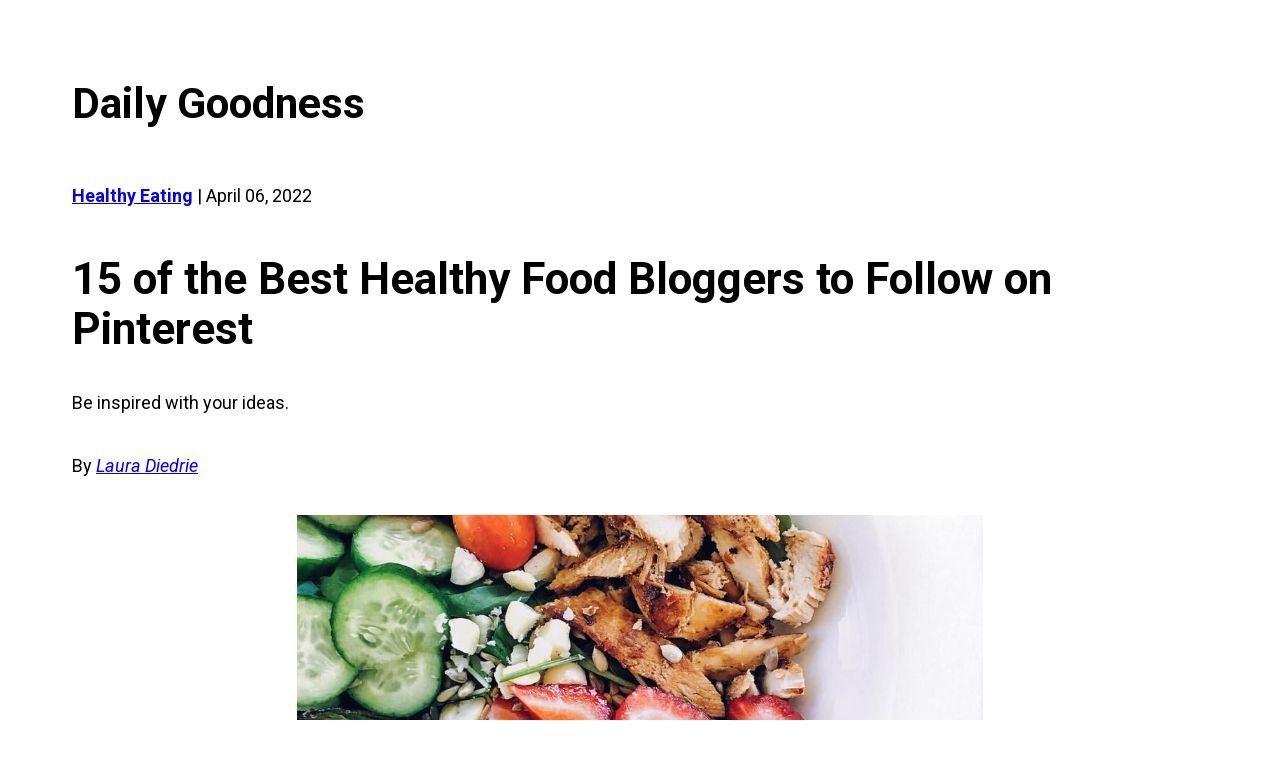

--- FILE ---
content_type: text/css
request_url: https://bk8-winner.com/wp-content/plugins/header-footer-custom-html/public/css/header-footer-custom-html-public.css?ver=1.0.4
body_size: -131
content:
/**
 * All of the CSS for your public-facing functionality should be
 * included in this file.
 */
.hfch-header {
	text-align:center;
	background:firebrick;
	color:#fff;
	padding:10px;
}
.hfch-footer {
	text-align:center;
	background:orange;
	color:#fbfbfb;
	padding:10px;
}
.enweby-hfch-sticky-header-top{position:fixed;top:0;left:0;right:0;z-index:99999;}
.enweby-hfch-sticky-header-left{position:fixed;top:20px;max-width:350px;left:0;z-index:99999;-webkit-border-radius: 5px;-moz-border-radius: 5px;border-radius: 5px;}
.enweby-hfch-sticky-header-right{position:fixed;top:20px;max-width:350px;right:0;z-index:99999;-webkit-border-radius: 5px;-moz-border-radius: 5px;border-radius: 5px;}
.enweby-hfch-sticky-footer-bottom{position:fixed;bottom:0;left:0;right:0;z-index:99999;}
.enweby-hfch-sticky-footer-left{position:fixed;bottom:5%;max-width:350px;left:0;z-index:99999;-webkit-border-radius: 5px;-moz-border-radius: 5px;border-radius: 5px;}
.enweby-hfch-sticky-footer-right{position:fixed;bottom:5%;max-width:350px;right:0;z-index:99999;-webkit-border-radius: 5px;-moz-border-radius: 5px;border-radius: 5px;}
